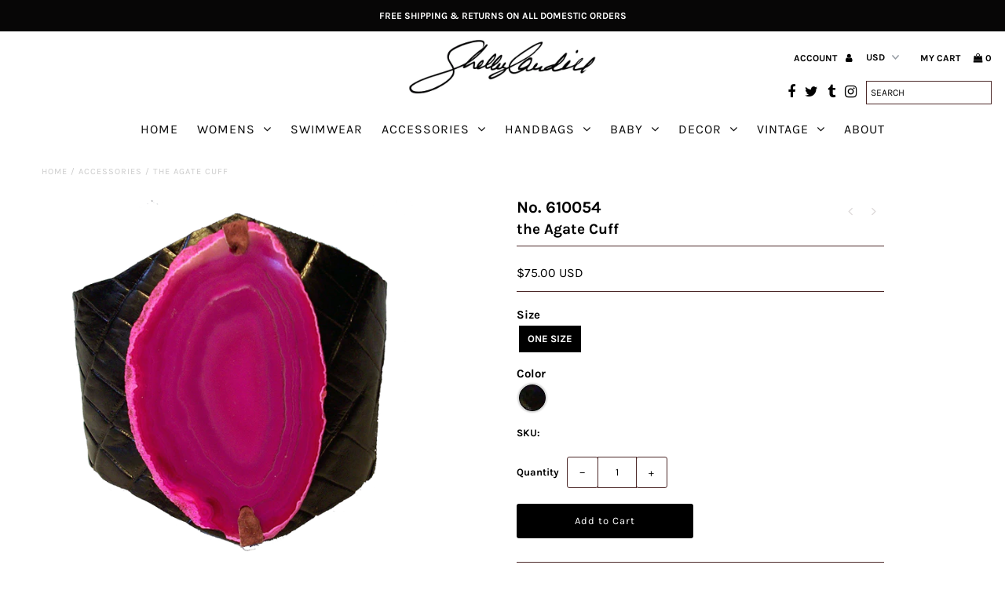

--- FILE ---
content_type: text/html; charset=utf-8
request_url: https://shelleycaudilldesigns.com/collections/accessories/products/the-agate-cuff
body_size: 20147
content:
<!DOCTYPE html>
<!--[if lt IE 7 ]><html class="ie ie6" lang="en"> <![endif]-->
<!--[if IE 7 ]><html class="ie ie7" lang="en"> <![endif]-->
<!--[if IE 8 ]><html class="ie ie8" lang="en"> <![endif]-->
<!--[if (gte IE 9)|!(IE)]><!--><html lang="en" class="no-js"> <!--<![endif]-->
<head>
  <meta charset="utf-8" />

  <!-- Add any tracking or verification meta content below this line -->
  <!-- Facebook or Google Analytics tracking should be placed in your Online store > Preferences and not your theme -->

  <!-- Meta content
================================================== -->

  <title>
    the Agate Cuff &ndash; Shelley Caudill
  </title>
  
  <meta name="description" content="Leather Cuff Bracelet.  Agate properties- cleanses and stabilises the aura, eliminating and transforming negativity. Agate enhances mental function, improving concentration, perception and analytical abilities. It soothes and calms, healing inner anger or tension and creates a sense of security and safety. 100% Cow Emb" />
  
  <link rel="canonical" href="https://shelleycaudilldesigns.com/products/the-agate-cuff" />

  

<meta property="og:type" content="product">
<meta property="og:title" content="the Agate Cuff">
<meta property="og:url" content="https://shelleycaudilldesigns.com/products/the-agate-cuff">
<meta property="og:description" content="
Leather Cuff Bracelet. 




Agate properties- cleanses and stabilises the aura, eliminating and transforming negativity. Agate enhances mental function, improving concentration, perception and analytical abilities. It soothes and calms, healing inner anger or tension and creates a sense of security and safety.


100% Cow Embossed Crocodile  

100% Pig Suede lining 

Center is adorned with Agate stone

2 3/8”  X 8”

Adjustable metal closure
lengths 6 1/2&quot;, 7&quot;, &amp;amp; 7 1/2&quot;
Handmade in the USA 
Shipped 2 weeks from order date 
">

<meta property="og:image" content="http://shelleycaudilldesigns.com/cdn/shop/products/agatecuffpinkblk_grande.png?v=1575360544">
<meta property="og:image:secure_url" content="https://shelleycaudilldesigns.com/cdn/shop/products/agatecuffpinkblk_grande.png?v=1575360544">

<meta property="og:price:amount" content="75.00">
<meta property="og:price:currency" content="USD">

<meta property="og:site_name" content="Shelley Caudill">



<meta name="twitter:card" content="summary">


<meta name="twitter:site" content="@shelleycaudill2">


<meta name="twitter:title" content="the Agate Cuff">
<meta name="twitter:description" content="
Leather Cuff Bracelet. 




Agate properties- cleanses and stabilises the aura, eliminating and transforming negativity. Agate enhances mental function, improving concentration, perception and analyt">
<meta name="twitter:image" content="https://shelleycaudilldesigns.com/cdn/shop/products/agatecuffpinkblk_large.png?v=1575360544">
<meta name="twitter:image:width" content="480">
<meta name="twitter:image:height" content="480">


  <!-- CSS
================================================== -->

  <link href="//shelleycaudilldesigns.com/cdn/shop/t/4/assets/stylesheet.css?v=39302877383115950141759259400" rel="stylesheet" type="text/css" media="all" />
  <link href="//shelleycaudilldesigns.com/cdn/shop/t/4/assets/font-awesome.css?v=98795270751561101151572903276" rel="stylesheet" type="text/css" media="all" />
  <link href="//shelleycaudilldesigns.com/cdn/shop/t/4/assets/queries.css?v=158845179125932095291573161109" rel="stylesheet" type="text/css" media="all" />

  <!-- Typography
================================================== -->

    
    
  
  
  

  
  

  
    
  
  
     

  
     

  
    

  
       

  
    
  
  
  
  
  
  
  
  
      

  
   
  
  
     
  
  
      

  
   

  
   

  
   

  <!-- JS
================================================== -->

  <script src="//ajax.googleapis.com/ajax/libs/jquery/2.2.4/jquery.min.js" type="text/javascript"></script>
  <script src="//shelleycaudilldesigns.com/cdn/shop/t/4/assets/eventemitter3.min.js?v=27939738353326123541687201558" type="text/javascript"></script>
<script src="//shelleycaudilldesigns.com/cdn/s/javascripts/currencies.js" type="text/javascript"></script>
<script src="//shelleycaudilldesigns.com/cdn/shop/t/4/assets/jquery.currencies.min.js?v=30321906837909522691572903282" type="text/javascript"></script>

<script>

Currency.format = 'money_with_currency_format';
var shopCurrency = 'USD';

/* Sometimes merchants change their shop currency, let's tell our JavaScript file */
Currency.moneyFormats[shopCurrency].money_with_currency_format = "${{amount}} USD";
Currency.moneyFormats[shopCurrency].money_format = "${{amount}}";

/* Default currency */
var defaultCurrency = 'USD';

/* Cookie currency */
var cookieCurrency = Currency.cookie.read();

$( document ).ready(function() {
  /* Fix for customer account pages */
  jQuery('span.money span.money').each(function() {
    jQuery(this).parents('span.money').removeClass('money');
  });

  /* Saving the current price */
  jQuery('span.money').each(function() {
    jQuery(this).attr('data-currency-USD', jQuery(this).html());
  });

  // If there's no cookie.
  if (cookieCurrency == null) {
    if (shopCurrency !== defaultCurrency) {
      Currency.convertAll(shopCurrency, defaultCurrency);
    }
    else {
      Currency.currentCurrency = defaultCurrency;
    }
  }
  // If the cookie value does not correspond to any value in the currency dropdown.
  else if (jQuery('[name=currencies]').size() && jQuery('[name=currencies] option[value=' + cookieCurrency + ']').size() === 0) {
    Currency.currentCurrency = shopCurrency;
    Currency.cookie.write(shopCurrency);
  }
  // If the cookie value is the same as the shop currency set in settings.
  else if (cookieCurrency === shopCurrency) {
    Currency.currentCurrency = shopCurrency;
  }
  // If the cookie currency is different than the shop currency.
  else {
    Currency.currentCurrency = cookieCurrency || USD;
  }

  // Update (on load) the currency shown in currency picker to currentCurrrency.
  jQuery('[name=currencies]').val(Currency.currentCurrency).change(function() {
    var newCurrency = jQuery(this).val();

    Currency.convertAll(Currency.currentCurrency, newCurrency);
  });

  // Convert all currencies with span.money to currentCurrrency on doc.ready load.
  Currency.convertAll(shopCurrency, Currency.currentCurrency);
});

</script>

<script src="//shelleycaudilldesigns.com/cdn/shop/t/4/assets/theme.js?v=31011106597943037851687201559" type="text/javascript"></script>
  <script src="//shelleycaudilldesigns.com/cdn/shopifycloud/storefront/assets/themes_support/option_selection-b017cd28.js" type="text/javascript"></script>
  <script src="//shelleycaudilldesigns.com/cdn/shop/t/4/assets/jquery.fs.shifter.js?v=49917305197206640071572903282" type="text/javascript"></script>
  
  <meta name="viewport" content="width=device-width, initial-scale=1, maximum-scale=1, user-scalable=no">

  <!-- Favicons
================================================== -->

  <link rel="shortcut icon" href="//shelleycaudilldesigns.com/cdn/shop/t/4/assets/favicon.png?v=19289846558257805271575346503">

  

  <script>window.performance && window.performance.mark && window.performance.mark('shopify.content_for_header.start');</script><meta id="shopify-digital-wallet" name="shopify-digital-wallet" content="/22931898404/digital_wallets/dialog">
<meta name="shopify-checkout-api-token" content="e445fe256c26f8e57b8156b84761e07a">
<meta id="in-context-paypal-metadata" data-shop-id="22931898404" data-venmo-supported="false" data-environment="production" data-locale="en_US" data-paypal-v4="true" data-currency="USD">
<link rel="alternate" type="application/json+oembed" href="https://shelleycaudilldesigns.com/products/the-agate-cuff.oembed">
<script async="async" src="/checkouts/internal/preloads.js?locale=en-US"></script>
<link rel="preconnect" href="https://shop.app" crossorigin="anonymous">
<script async="async" src="https://shop.app/checkouts/internal/preloads.js?locale=en-US&shop_id=22931898404" crossorigin="anonymous"></script>
<script id="apple-pay-shop-capabilities" type="application/json">{"shopId":22931898404,"countryCode":"US","currencyCode":"USD","merchantCapabilities":["supports3DS"],"merchantId":"gid:\/\/shopify\/Shop\/22931898404","merchantName":"Shelley Caudill","requiredBillingContactFields":["postalAddress","email","phone"],"requiredShippingContactFields":["postalAddress","email","phone"],"shippingType":"shipping","supportedNetworks":["visa","masterCard","amex","discover","elo","jcb"],"total":{"type":"pending","label":"Shelley Caudill","amount":"1.00"},"shopifyPaymentsEnabled":true,"supportsSubscriptions":true}</script>
<script id="shopify-features" type="application/json">{"accessToken":"e445fe256c26f8e57b8156b84761e07a","betas":["rich-media-storefront-analytics"],"domain":"shelleycaudilldesigns.com","predictiveSearch":true,"shopId":22931898404,"locale":"en"}</script>
<script>var Shopify = Shopify || {};
Shopify.shop = "shelleycaudill.myshopify.com";
Shopify.locale = "en";
Shopify.currency = {"active":"USD","rate":"1.0"};
Shopify.country = "US";
Shopify.theme = {"name":"Fashionopolism","id":78946402340,"schema_name":"Fashionopolism","schema_version":"5.7","theme_store_id":141,"role":"main"};
Shopify.theme.handle = "null";
Shopify.theme.style = {"id":null,"handle":null};
Shopify.cdnHost = "shelleycaudilldesigns.com/cdn";
Shopify.routes = Shopify.routes || {};
Shopify.routes.root = "/";</script>
<script type="module">!function(o){(o.Shopify=o.Shopify||{}).modules=!0}(window);</script>
<script>!function(o){function n(){var o=[];function n(){o.push(Array.prototype.slice.apply(arguments))}return n.q=o,n}var t=o.Shopify=o.Shopify||{};t.loadFeatures=n(),t.autoloadFeatures=n()}(window);</script>
<script>
  window.ShopifyPay = window.ShopifyPay || {};
  window.ShopifyPay.apiHost = "shop.app\/pay";
  window.ShopifyPay.redirectState = null;
</script>
<script id="shop-js-analytics" type="application/json">{"pageType":"product"}</script>
<script defer="defer" async type="module" src="//shelleycaudilldesigns.com/cdn/shopifycloud/shop-js/modules/v2/client.init-shop-cart-sync_BT-GjEfc.en.esm.js"></script>
<script defer="defer" async type="module" src="//shelleycaudilldesigns.com/cdn/shopifycloud/shop-js/modules/v2/chunk.common_D58fp_Oc.esm.js"></script>
<script defer="defer" async type="module" src="//shelleycaudilldesigns.com/cdn/shopifycloud/shop-js/modules/v2/chunk.modal_xMitdFEc.esm.js"></script>
<script type="module">
  await import("//shelleycaudilldesigns.com/cdn/shopifycloud/shop-js/modules/v2/client.init-shop-cart-sync_BT-GjEfc.en.esm.js");
await import("//shelleycaudilldesigns.com/cdn/shopifycloud/shop-js/modules/v2/chunk.common_D58fp_Oc.esm.js");
await import("//shelleycaudilldesigns.com/cdn/shopifycloud/shop-js/modules/v2/chunk.modal_xMitdFEc.esm.js");

  window.Shopify.SignInWithShop?.initShopCartSync?.({"fedCMEnabled":true,"windoidEnabled":true});

</script>
<script>
  window.Shopify = window.Shopify || {};
  if (!window.Shopify.featureAssets) window.Shopify.featureAssets = {};
  window.Shopify.featureAssets['shop-js'] = {"shop-cart-sync":["modules/v2/client.shop-cart-sync_DZOKe7Ll.en.esm.js","modules/v2/chunk.common_D58fp_Oc.esm.js","modules/v2/chunk.modal_xMitdFEc.esm.js"],"init-fed-cm":["modules/v2/client.init-fed-cm_B6oLuCjv.en.esm.js","modules/v2/chunk.common_D58fp_Oc.esm.js","modules/v2/chunk.modal_xMitdFEc.esm.js"],"shop-cash-offers":["modules/v2/client.shop-cash-offers_D2sdYoxE.en.esm.js","modules/v2/chunk.common_D58fp_Oc.esm.js","modules/v2/chunk.modal_xMitdFEc.esm.js"],"shop-login-button":["modules/v2/client.shop-login-button_QeVjl5Y3.en.esm.js","modules/v2/chunk.common_D58fp_Oc.esm.js","modules/v2/chunk.modal_xMitdFEc.esm.js"],"pay-button":["modules/v2/client.pay-button_DXTOsIq6.en.esm.js","modules/v2/chunk.common_D58fp_Oc.esm.js","modules/v2/chunk.modal_xMitdFEc.esm.js"],"shop-button":["modules/v2/client.shop-button_DQZHx9pm.en.esm.js","modules/v2/chunk.common_D58fp_Oc.esm.js","modules/v2/chunk.modal_xMitdFEc.esm.js"],"avatar":["modules/v2/client.avatar_BTnouDA3.en.esm.js"],"init-windoid":["modules/v2/client.init-windoid_CR1B-cfM.en.esm.js","modules/v2/chunk.common_D58fp_Oc.esm.js","modules/v2/chunk.modal_xMitdFEc.esm.js"],"init-shop-for-new-customer-accounts":["modules/v2/client.init-shop-for-new-customer-accounts_C_vY_xzh.en.esm.js","modules/v2/client.shop-login-button_QeVjl5Y3.en.esm.js","modules/v2/chunk.common_D58fp_Oc.esm.js","modules/v2/chunk.modal_xMitdFEc.esm.js"],"init-shop-email-lookup-coordinator":["modules/v2/client.init-shop-email-lookup-coordinator_BI7n9ZSv.en.esm.js","modules/v2/chunk.common_D58fp_Oc.esm.js","modules/v2/chunk.modal_xMitdFEc.esm.js"],"init-shop-cart-sync":["modules/v2/client.init-shop-cart-sync_BT-GjEfc.en.esm.js","modules/v2/chunk.common_D58fp_Oc.esm.js","modules/v2/chunk.modal_xMitdFEc.esm.js"],"shop-toast-manager":["modules/v2/client.shop-toast-manager_DiYdP3xc.en.esm.js","modules/v2/chunk.common_D58fp_Oc.esm.js","modules/v2/chunk.modal_xMitdFEc.esm.js"],"init-customer-accounts":["modules/v2/client.init-customer-accounts_D9ZNqS-Q.en.esm.js","modules/v2/client.shop-login-button_QeVjl5Y3.en.esm.js","modules/v2/chunk.common_D58fp_Oc.esm.js","modules/v2/chunk.modal_xMitdFEc.esm.js"],"init-customer-accounts-sign-up":["modules/v2/client.init-customer-accounts-sign-up_iGw4briv.en.esm.js","modules/v2/client.shop-login-button_QeVjl5Y3.en.esm.js","modules/v2/chunk.common_D58fp_Oc.esm.js","modules/v2/chunk.modal_xMitdFEc.esm.js"],"shop-follow-button":["modules/v2/client.shop-follow-button_CqMgW2wH.en.esm.js","modules/v2/chunk.common_D58fp_Oc.esm.js","modules/v2/chunk.modal_xMitdFEc.esm.js"],"checkout-modal":["modules/v2/client.checkout-modal_xHeaAweL.en.esm.js","modules/v2/chunk.common_D58fp_Oc.esm.js","modules/v2/chunk.modal_xMitdFEc.esm.js"],"shop-login":["modules/v2/client.shop-login_D91U-Q7h.en.esm.js","modules/v2/chunk.common_D58fp_Oc.esm.js","modules/v2/chunk.modal_xMitdFEc.esm.js"],"lead-capture":["modules/v2/client.lead-capture_BJmE1dJe.en.esm.js","modules/v2/chunk.common_D58fp_Oc.esm.js","modules/v2/chunk.modal_xMitdFEc.esm.js"],"payment-terms":["modules/v2/client.payment-terms_Ci9AEqFq.en.esm.js","modules/v2/chunk.common_D58fp_Oc.esm.js","modules/v2/chunk.modal_xMitdFEc.esm.js"]};
</script>
<script id="__st">var __st={"a":22931898404,"offset":-28800,"reqid":"8bbc295f-ebf9-475f-a8f9-1227924cd86c-1769430606","pageurl":"shelleycaudilldesigns.com\/collections\/accessories\/products\/the-agate-cuff","u":"63234dee24dd","p":"product","rtyp":"product","rid":4401460740132};</script>
<script>window.ShopifyPaypalV4VisibilityTracking = true;</script>
<script id="captcha-bootstrap">!function(){'use strict';const t='contact',e='account',n='new_comment',o=[[t,t],['blogs',n],['comments',n],[t,'customer']],c=[[e,'customer_login'],[e,'guest_login'],[e,'recover_customer_password'],[e,'create_customer']],r=t=>t.map((([t,e])=>`form[action*='/${t}']:not([data-nocaptcha='true']) input[name='form_type'][value='${e}']`)).join(','),a=t=>()=>t?[...document.querySelectorAll(t)].map((t=>t.form)):[];function s(){const t=[...o],e=r(t);return a(e)}const i='password',u='form_key',d=['recaptcha-v3-token','g-recaptcha-response','h-captcha-response',i],f=()=>{try{return window.sessionStorage}catch{return}},m='__shopify_v',_=t=>t.elements[u];function p(t,e,n=!1){try{const o=window.sessionStorage,c=JSON.parse(o.getItem(e)),{data:r}=function(t){const{data:e,action:n}=t;return t[m]||n?{data:e,action:n}:{data:t,action:n}}(c);for(const[e,n]of Object.entries(r))t.elements[e]&&(t.elements[e].value=n);n&&o.removeItem(e)}catch(o){console.error('form repopulation failed',{error:o})}}const l='form_type',E='cptcha';function T(t){t.dataset[E]=!0}const w=window,h=w.document,L='Shopify',v='ce_forms',y='captcha';let A=!1;((t,e)=>{const n=(g='f06e6c50-85a8-45c8-87d0-21a2b65856fe',I='https://cdn.shopify.com/shopifycloud/storefront-forms-hcaptcha/ce_storefront_forms_captcha_hcaptcha.v1.5.2.iife.js',D={infoText:'Protected by hCaptcha',privacyText:'Privacy',termsText:'Terms'},(t,e,n)=>{const o=w[L][v],c=o.bindForm;if(c)return c(t,g,e,D).then(n);var r;o.q.push([[t,g,e,D],n]),r=I,A||(h.body.append(Object.assign(h.createElement('script'),{id:'captcha-provider',async:!0,src:r})),A=!0)});var g,I,D;w[L]=w[L]||{},w[L][v]=w[L][v]||{},w[L][v].q=[],w[L][y]=w[L][y]||{},w[L][y].protect=function(t,e){n(t,void 0,e),T(t)},Object.freeze(w[L][y]),function(t,e,n,w,h,L){const[v,y,A,g]=function(t,e,n){const i=e?o:[],u=t?c:[],d=[...i,...u],f=r(d),m=r(i),_=r(d.filter((([t,e])=>n.includes(e))));return[a(f),a(m),a(_),s()]}(w,h,L),I=t=>{const e=t.target;return e instanceof HTMLFormElement?e:e&&e.form},D=t=>v().includes(t);t.addEventListener('submit',(t=>{const e=I(t);if(!e)return;const n=D(e)&&!e.dataset.hcaptchaBound&&!e.dataset.recaptchaBound,o=_(e),c=g().includes(e)&&(!o||!o.value);(n||c)&&t.preventDefault(),c&&!n&&(function(t){try{if(!f())return;!function(t){const e=f();if(!e)return;const n=_(t);if(!n)return;const o=n.value;o&&e.removeItem(o)}(t);const e=Array.from(Array(32),(()=>Math.random().toString(36)[2])).join('');!function(t,e){_(t)||t.append(Object.assign(document.createElement('input'),{type:'hidden',name:u})),t.elements[u].value=e}(t,e),function(t,e){const n=f();if(!n)return;const o=[...t.querySelectorAll(`input[type='${i}']`)].map((({name:t})=>t)),c=[...d,...o],r={};for(const[a,s]of new FormData(t).entries())c.includes(a)||(r[a]=s);n.setItem(e,JSON.stringify({[m]:1,action:t.action,data:r}))}(t,e)}catch(e){console.error('failed to persist form',e)}}(e),e.submit())}));const S=(t,e)=>{t&&!t.dataset[E]&&(n(t,e.some((e=>e===t))),T(t))};for(const o of['focusin','change'])t.addEventListener(o,(t=>{const e=I(t);D(e)&&S(e,y())}));const B=e.get('form_key'),M=e.get(l),P=B&&M;t.addEventListener('DOMContentLoaded',(()=>{const t=y();if(P)for(const e of t)e.elements[l].value===M&&p(e,B);[...new Set([...A(),...v().filter((t=>'true'===t.dataset.shopifyCaptcha))])].forEach((e=>S(e,t)))}))}(h,new URLSearchParams(w.location.search),n,t,e,['guest_login'])})(!0,!0)}();</script>
<script integrity="sha256-4kQ18oKyAcykRKYeNunJcIwy7WH5gtpwJnB7kiuLZ1E=" data-source-attribution="shopify.loadfeatures" defer="defer" src="//shelleycaudilldesigns.com/cdn/shopifycloud/storefront/assets/storefront/load_feature-a0a9edcb.js" crossorigin="anonymous"></script>
<script crossorigin="anonymous" defer="defer" src="//shelleycaudilldesigns.com/cdn/shopifycloud/storefront/assets/shopify_pay/storefront-65b4c6d7.js?v=20250812"></script>
<script data-source-attribution="shopify.dynamic_checkout.dynamic.init">var Shopify=Shopify||{};Shopify.PaymentButton=Shopify.PaymentButton||{isStorefrontPortableWallets:!0,init:function(){window.Shopify.PaymentButton.init=function(){};var t=document.createElement("script");t.src="https://shelleycaudilldesigns.com/cdn/shopifycloud/portable-wallets/latest/portable-wallets.en.js",t.type="module",document.head.appendChild(t)}};
</script>
<script data-source-attribution="shopify.dynamic_checkout.buyer_consent">
  function portableWalletsHideBuyerConsent(e){var t=document.getElementById("shopify-buyer-consent"),n=document.getElementById("shopify-subscription-policy-button");t&&n&&(t.classList.add("hidden"),t.setAttribute("aria-hidden","true"),n.removeEventListener("click",e))}function portableWalletsShowBuyerConsent(e){var t=document.getElementById("shopify-buyer-consent"),n=document.getElementById("shopify-subscription-policy-button");t&&n&&(t.classList.remove("hidden"),t.removeAttribute("aria-hidden"),n.addEventListener("click",e))}window.Shopify?.PaymentButton&&(window.Shopify.PaymentButton.hideBuyerConsent=portableWalletsHideBuyerConsent,window.Shopify.PaymentButton.showBuyerConsent=portableWalletsShowBuyerConsent);
</script>
<script data-source-attribution="shopify.dynamic_checkout.cart.bootstrap">document.addEventListener("DOMContentLoaded",(function(){function t(){return document.querySelector("shopify-accelerated-checkout-cart, shopify-accelerated-checkout")}if(t())Shopify.PaymentButton.init();else{new MutationObserver((function(e,n){t()&&(Shopify.PaymentButton.init(),n.disconnect())})).observe(document.body,{childList:!0,subtree:!0})}}));
</script>
<link id="shopify-accelerated-checkout-styles" rel="stylesheet" media="screen" href="https://shelleycaudilldesigns.com/cdn/shopifycloud/portable-wallets/latest/accelerated-checkout-backwards-compat.css" crossorigin="anonymous">
<style id="shopify-accelerated-checkout-cart">
        #shopify-buyer-consent {
  margin-top: 1em;
  display: inline-block;
  width: 100%;
}

#shopify-buyer-consent.hidden {
  display: none;
}

#shopify-subscription-policy-button {
  background: none;
  border: none;
  padding: 0;
  text-decoration: underline;
  font-size: inherit;
  cursor: pointer;
}

#shopify-subscription-policy-button::before {
  box-shadow: none;
}

      </style>
<script id="sections-script" data-sections="product-recommendations" defer="defer" src="//shelleycaudilldesigns.com/cdn/shop/t/4/compiled_assets/scripts.js?v=559"></script>
<script>window.performance && window.performance.mark && window.performance.mark('shopify.content_for_header.end');</script>

<link href="https://monorail-edge.shopifysvc.com" rel="dns-prefetch">
<script>(function(){if ("sendBeacon" in navigator && "performance" in window) {try {var session_token_from_headers = performance.getEntriesByType('navigation')[0].serverTiming.find(x => x.name == '_s').description;} catch {var session_token_from_headers = undefined;}var session_cookie_matches = document.cookie.match(/_shopify_s=([^;]*)/);var session_token_from_cookie = session_cookie_matches && session_cookie_matches.length === 2 ? session_cookie_matches[1] : "";var session_token = session_token_from_headers || session_token_from_cookie || "";function handle_abandonment_event(e) {var entries = performance.getEntries().filter(function(entry) {return /monorail-edge.shopifysvc.com/.test(entry.name);});if (!window.abandonment_tracked && entries.length === 0) {window.abandonment_tracked = true;var currentMs = Date.now();var navigation_start = performance.timing.navigationStart;var payload = {shop_id: 22931898404,url: window.location.href,navigation_start,duration: currentMs - navigation_start,session_token,page_type: "product"};window.navigator.sendBeacon("https://monorail-edge.shopifysvc.com/v1/produce", JSON.stringify({schema_id: "online_store_buyer_site_abandonment/1.1",payload: payload,metadata: {event_created_at_ms: currentMs,event_sent_at_ms: currentMs}}));}}window.addEventListener('pagehide', handle_abandonment_event);}}());</script>
<script id="web-pixels-manager-setup">(function e(e,d,r,n,o){if(void 0===o&&(o={}),!Boolean(null===(a=null===(i=window.Shopify)||void 0===i?void 0:i.analytics)||void 0===a?void 0:a.replayQueue)){var i,a;window.Shopify=window.Shopify||{};var t=window.Shopify;t.analytics=t.analytics||{};var s=t.analytics;s.replayQueue=[],s.publish=function(e,d,r){return s.replayQueue.push([e,d,r]),!0};try{self.performance.mark("wpm:start")}catch(e){}var l=function(){var e={modern:/Edge?\/(1{2}[4-9]|1[2-9]\d|[2-9]\d{2}|\d{4,})\.\d+(\.\d+|)|Firefox\/(1{2}[4-9]|1[2-9]\d|[2-9]\d{2}|\d{4,})\.\d+(\.\d+|)|Chrom(ium|e)\/(9{2}|\d{3,})\.\d+(\.\d+|)|(Maci|X1{2}).+ Version\/(15\.\d+|(1[6-9]|[2-9]\d|\d{3,})\.\d+)([,.]\d+|)( \(\w+\)|)( Mobile\/\w+|) Safari\/|Chrome.+OPR\/(9{2}|\d{3,})\.\d+\.\d+|(CPU[ +]OS|iPhone[ +]OS|CPU[ +]iPhone|CPU IPhone OS|CPU iPad OS)[ +]+(15[._]\d+|(1[6-9]|[2-9]\d|\d{3,})[._]\d+)([._]\d+|)|Android:?[ /-](13[3-9]|1[4-9]\d|[2-9]\d{2}|\d{4,})(\.\d+|)(\.\d+|)|Android.+Firefox\/(13[5-9]|1[4-9]\d|[2-9]\d{2}|\d{4,})\.\d+(\.\d+|)|Android.+Chrom(ium|e)\/(13[3-9]|1[4-9]\d|[2-9]\d{2}|\d{4,})\.\d+(\.\d+|)|SamsungBrowser\/([2-9]\d|\d{3,})\.\d+/,legacy:/Edge?\/(1[6-9]|[2-9]\d|\d{3,})\.\d+(\.\d+|)|Firefox\/(5[4-9]|[6-9]\d|\d{3,})\.\d+(\.\d+|)|Chrom(ium|e)\/(5[1-9]|[6-9]\d|\d{3,})\.\d+(\.\d+|)([\d.]+$|.*Safari\/(?![\d.]+ Edge\/[\d.]+$))|(Maci|X1{2}).+ Version\/(10\.\d+|(1[1-9]|[2-9]\d|\d{3,})\.\d+)([,.]\d+|)( \(\w+\)|)( Mobile\/\w+|) Safari\/|Chrome.+OPR\/(3[89]|[4-9]\d|\d{3,})\.\d+\.\d+|(CPU[ +]OS|iPhone[ +]OS|CPU[ +]iPhone|CPU IPhone OS|CPU iPad OS)[ +]+(10[._]\d+|(1[1-9]|[2-9]\d|\d{3,})[._]\d+)([._]\d+|)|Android:?[ /-](13[3-9]|1[4-9]\d|[2-9]\d{2}|\d{4,})(\.\d+|)(\.\d+|)|Mobile Safari.+OPR\/([89]\d|\d{3,})\.\d+\.\d+|Android.+Firefox\/(13[5-9]|1[4-9]\d|[2-9]\d{2}|\d{4,})\.\d+(\.\d+|)|Android.+Chrom(ium|e)\/(13[3-9]|1[4-9]\d|[2-9]\d{2}|\d{4,})\.\d+(\.\d+|)|Android.+(UC? ?Browser|UCWEB|U3)[ /]?(15\.([5-9]|\d{2,})|(1[6-9]|[2-9]\d|\d{3,})\.\d+)\.\d+|SamsungBrowser\/(5\.\d+|([6-9]|\d{2,})\.\d+)|Android.+MQ{2}Browser\/(14(\.(9|\d{2,})|)|(1[5-9]|[2-9]\d|\d{3,})(\.\d+|))(\.\d+|)|K[Aa][Ii]OS\/(3\.\d+|([4-9]|\d{2,})\.\d+)(\.\d+|)/},d=e.modern,r=e.legacy,n=navigator.userAgent;return n.match(d)?"modern":n.match(r)?"legacy":"unknown"}(),u="modern"===l?"modern":"legacy",c=(null!=n?n:{modern:"",legacy:""})[u],f=function(e){return[e.baseUrl,"/wpm","/b",e.hashVersion,"modern"===e.buildTarget?"m":"l",".js"].join("")}({baseUrl:d,hashVersion:r,buildTarget:u}),m=function(e){var d=e.version,r=e.bundleTarget,n=e.surface,o=e.pageUrl,i=e.monorailEndpoint;return{emit:function(e){var a=e.status,t=e.errorMsg,s=(new Date).getTime(),l=JSON.stringify({metadata:{event_sent_at_ms:s},events:[{schema_id:"web_pixels_manager_load/3.1",payload:{version:d,bundle_target:r,page_url:o,status:a,surface:n,error_msg:t},metadata:{event_created_at_ms:s}}]});if(!i)return console&&console.warn&&console.warn("[Web Pixels Manager] No Monorail endpoint provided, skipping logging."),!1;try{return self.navigator.sendBeacon.bind(self.navigator)(i,l)}catch(e){}var u=new XMLHttpRequest;try{return u.open("POST",i,!0),u.setRequestHeader("Content-Type","text/plain"),u.send(l),!0}catch(e){return console&&console.warn&&console.warn("[Web Pixels Manager] Got an unhandled error while logging to Monorail."),!1}}}}({version:r,bundleTarget:l,surface:e.surface,pageUrl:self.location.href,monorailEndpoint:e.monorailEndpoint});try{o.browserTarget=l,function(e){var d=e.src,r=e.async,n=void 0===r||r,o=e.onload,i=e.onerror,a=e.sri,t=e.scriptDataAttributes,s=void 0===t?{}:t,l=document.createElement("script"),u=document.querySelector("head"),c=document.querySelector("body");if(l.async=n,l.src=d,a&&(l.integrity=a,l.crossOrigin="anonymous"),s)for(var f in s)if(Object.prototype.hasOwnProperty.call(s,f))try{l.dataset[f]=s[f]}catch(e){}if(o&&l.addEventListener("load",o),i&&l.addEventListener("error",i),u)u.appendChild(l);else{if(!c)throw new Error("Did not find a head or body element to append the script");c.appendChild(l)}}({src:f,async:!0,onload:function(){if(!function(){var e,d;return Boolean(null===(d=null===(e=window.Shopify)||void 0===e?void 0:e.analytics)||void 0===d?void 0:d.initialized)}()){var d=window.webPixelsManager.init(e)||void 0;if(d){var r=window.Shopify.analytics;r.replayQueue.forEach((function(e){var r=e[0],n=e[1],o=e[2];d.publishCustomEvent(r,n,o)})),r.replayQueue=[],r.publish=d.publishCustomEvent,r.visitor=d.visitor,r.initialized=!0}}},onerror:function(){return m.emit({status:"failed",errorMsg:"".concat(f," has failed to load")})},sri:function(e){var d=/^sha384-[A-Za-z0-9+/=]+$/;return"string"==typeof e&&d.test(e)}(c)?c:"",scriptDataAttributes:o}),m.emit({status:"loading"})}catch(e){m.emit({status:"failed",errorMsg:(null==e?void 0:e.message)||"Unknown error"})}}})({shopId: 22931898404,storefrontBaseUrl: "https://shelleycaudilldesigns.com",extensionsBaseUrl: "https://extensions.shopifycdn.com/cdn/shopifycloud/web-pixels-manager",monorailEndpoint: "https://monorail-edge.shopifysvc.com/unstable/produce_batch",surface: "storefront-renderer",enabledBetaFlags: ["2dca8a86"],webPixelsConfigList: [{"id":"37814308","eventPayloadVersion":"v1","runtimeContext":"LAX","scriptVersion":"1","type":"CUSTOM","privacyPurposes":["MARKETING"],"name":"Meta pixel (migrated)"},{"id":"shopify-app-pixel","configuration":"{}","eventPayloadVersion":"v1","runtimeContext":"STRICT","scriptVersion":"0450","apiClientId":"shopify-pixel","type":"APP","privacyPurposes":["ANALYTICS","MARKETING"]},{"id":"shopify-custom-pixel","eventPayloadVersion":"v1","runtimeContext":"LAX","scriptVersion":"0450","apiClientId":"shopify-pixel","type":"CUSTOM","privacyPurposes":["ANALYTICS","MARKETING"]}],isMerchantRequest: false,initData: {"shop":{"name":"Shelley Caudill","paymentSettings":{"currencyCode":"USD"},"myshopifyDomain":"shelleycaudill.myshopify.com","countryCode":"US","storefrontUrl":"https:\/\/shelleycaudilldesigns.com"},"customer":null,"cart":null,"checkout":null,"productVariants":[{"price":{"amount":75.0,"currencyCode":"USD"},"product":{"title":"the Agate Cuff","vendor":"No. 610054","id":"4401460740132","untranslatedTitle":"the Agate Cuff","url":"\/products\/the-agate-cuff","type":"Jewelry"},"id":"31384250777636","image":{"src":"\/\/shelleycaudilldesigns.com\/cdn\/shop\/products\/agatecuffpinkblk.png?v=1575360544"},"sku":"","title":"one size \/ Pink\/Black","untranslatedTitle":"one size \/ Pink\/Black"}],"purchasingCompany":null},},"https://shelleycaudilldesigns.com/cdn","fcfee988w5aeb613cpc8e4bc33m6693e112",{"modern":"","legacy":""},{"shopId":"22931898404","storefrontBaseUrl":"https:\/\/shelleycaudilldesigns.com","extensionBaseUrl":"https:\/\/extensions.shopifycdn.com\/cdn\/shopifycloud\/web-pixels-manager","surface":"storefront-renderer","enabledBetaFlags":"[\"2dca8a86\"]","isMerchantRequest":"false","hashVersion":"fcfee988w5aeb613cpc8e4bc33m6693e112","publish":"custom","events":"[[\"page_viewed\",{}],[\"product_viewed\",{\"productVariant\":{\"price\":{\"amount\":75.0,\"currencyCode\":\"USD\"},\"product\":{\"title\":\"the Agate Cuff\",\"vendor\":\"No. 610054\",\"id\":\"4401460740132\",\"untranslatedTitle\":\"the Agate Cuff\",\"url\":\"\/products\/the-agate-cuff\",\"type\":\"Jewelry\"},\"id\":\"31384250777636\",\"image\":{\"src\":\"\/\/shelleycaudilldesigns.com\/cdn\/shop\/products\/agatecuffpinkblk.png?v=1575360544\"},\"sku\":\"\",\"title\":\"one size \/ Pink\/Black\",\"untranslatedTitle\":\"one size \/ Pink\/Black\"}}]]"});</script><script>
  window.ShopifyAnalytics = window.ShopifyAnalytics || {};
  window.ShopifyAnalytics.meta = window.ShopifyAnalytics.meta || {};
  window.ShopifyAnalytics.meta.currency = 'USD';
  var meta = {"product":{"id":4401460740132,"gid":"gid:\/\/shopify\/Product\/4401460740132","vendor":"No. 610054","type":"Jewelry","handle":"the-agate-cuff","variants":[{"id":31384250777636,"price":7500,"name":"the Agate Cuff - one size \/ Pink\/Black","public_title":"one size \/ Pink\/Black","sku":""}],"remote":false},"page":{"pageType":"product","resourceType":"product","resourceId":4401460740132,"requestId":"8bbc295f-ebf9-475f-a8f9-1227924cd86c-1769430606"}};
  for (var attr in meta) {
    window.ShopifyAnalytics.meta[attr] = meta[attr];
  }
</script>
<script class="analytics">
  (function () {
    var customDocumentWrite = function(content) {
      var jquery = null;

      if (window.jQuery) {
        jquery = window.jQuery;
      } else if (window.Checkout && window.Checkout.$) {
        jquery = window.Checkout.$;
      }

      if (jquery) {
        jquery('body').append(content);
      }
    };

    var hasLoggedConversion = function(token) {
      if (token) {
        return document.cookie.indexOf('loggedConversion=' + token) !== -1;
      }
      return false;
    }

    var setCookieIfConversion = function(token) {
      if (token) {
        var twoMonthsFromNow = new Date(Date.now());
        twoMonthsFromNow.setMonth(twoMonthsFromNow.getMonth() + 2);

        document.cookie = 'loggedConversion=' + token + '; expires=' + twoMonthsFromNow;
      }
    }

    var trekkie = window.ShopifyAnalytics.lib = window.trekkie = window.trekkie || [];
    if (trekkie.integrations) {
      return;
    }
    trekkie.methods = [
      'identify',
      'page',
      'ready',
      'track',
      'trackForm',
      'trackLink'
    ];
    trekkie.factory = function(method) {
      return function() {
        var args = Array.prototype.slice.call(arguments);
        args.unshift(method);
        trekkie.push(args);
        return trekkie;
      };
    };
    for (var i = 0; i < trekkie.methods.length; i++) {
      var key = trekkie.methods[i];
      trekkie[key] = trekkie.factory(key);
    }
    trekkie.load = function(config) {
      trekkie.config = config || {};
      trekkie.config.initialDocumentCookie = document.cookie;
      var first = document.getElementsByTagName('script')[0];
      var script = document.createElement('script');
      script.type = 'text/javascript';
      script.onerror = function(e) {
        var scriptFallback = document.createElement('script');
        scriptFallback.type = 'text/javascript';
        scriptFallback.onerror = function(error) {
                var Monorail = {
      produce: function produce(monorailDomain, schemaId, payload) {
        var currentMs = new Date().getTime();
        var event = {
          schema_id: schemaId,
          payload: payload,
          metadata: {
            event_created_at_ms: currentMs,
            event_sent_at_ms: currentMs
          }
        };
        return Monorail.sendRequest("https://" + monorailDomain + "/v1/produce", JSON.stringify(event));
      },
      sendRequest: function sendRequest(endpointUrl, payload) {
        // Try the sendBeacon API
        if (window && window.navigator && typeof window.navigator.sendBeacon === 'function' && typeof window.Blob === 'function' && !Monorail.isIos12()) {
          var blobData = new window.Blob([payload], {
            type: 'text/plain'
          });

          if (window.navigator.sendBeacon(endpointUrl, blobData)) {
            return true;
          } // sendBeacon was not successful

        } // XHR beacon

        var xhr = new XMLHttpRequest();

        try {
          xhr.open('POST', endpointUrl);
          xhr.setRequestHeader('Content-Type', 'text/plain');
          xhr.send(payload);
        } catch (e) {
          console.log(e);
        }

        return false;
      },
      isIos12: function isIos12() {
        return window.navigator.userAgent.lastIndexOf('iPhone; CPU iPhone OS 12_') !== -1 || window.navigator.userAgent.lastIndexOf('iPad; CPU OS 12_') !== -1;
      }
    };
    Monorail.produce('monorail-edge.shopifysvc.com',
      'trekkie_storefront_load_errors/1.1',
      {shop_id: 22931898404,
      theme_id: 78946402340,
      app_name: "storefront",
      context_url: window.location.href,
      source_url: "//shelleycaudilldesigns.com/cdn/s/trekkie.storefront.8d95595f799fbf7e1d32231b9a28fd43b70c67d3.min.js"});

        };
        scriptFallback.async = true;
        scriptFallback.src = '//shelleycaudilldesigns.com/cdn/s/trekkie.storefront.8d95595f799fbf7e1d32231b9a28fd43b70c67d3.min.js';
        first.parentNode.insertBefore(scriptFallback, first);
      };
      script.async = true;
      script.src = '//shelleycaudilldesigns.com/cdn/s/trekkie.storefront.8d95595f799fbf7e1d32231b9a28fd43b70c67d3.min.js';
      first.parentNode.insertBefore(script, first);
    };
    trekkie.load(
      {"Trekkie":{"appName":"storefront","development":false,"defaultAttributes":{"shopId":22931898404,"isMerchantRequest":null,"themeId":78946402340,"themeCityHash":"10708127630194192328","contentLanguage":"en","currency":"USD","eventMetadataId":"8d5a5806-d2be-4c0a-9691-a2e9eb59a12c"},"isServerSideCookieWritingEnabled":true,"monorailRegion":"shop_domain","enabledBetaFlags":["65f19447"]},"Session Attribution":{},"S2S":{"facebookCapiEnabled":false,"source":"trekkie-storefront-renderer","apiClientId":580111}}
    );

    var loaded = false;
    trekkie.ready(function() {
      if (loaded) return;
      loaded = true;

      window.ShopifyAnalytics.lib = window.trekkie;

      var originalDocumentWrite = document.write;
      document.write = customDocumentWrite;
      try { window.ShopifyAnalytics.merchantGoogleAnalytics.call(this); } catch(error) {};
      document.write = originalDocumentWrite;

      window.ShopifyAnalytics.lib.page(null,{"pageType":"product","resourceType":"product","resourceId":4401460740132,"requestId":"8bbc295f-ebf9-475f-a8f9-1227924cd86c-1769430606","shopifyEmitted":true});

      var match = window.location.pathname.match(/checkouts\/(.+)\/(thank_you|post_purchase)/)
      var token = match? match[1]: undefined;
      if (!hasLoggedConversion(token)) {
        setCookieIfConversion(token);
        window.ShopifyAnalytics.lib.track("Viewed Product",{"currency":"USD","variantId":31384250777636,"productId":4401460740132,"productGid":"gid:\/\/shopify\/Product\/4401460740132","name":"the Agate Cuff - one size \/ Pink\/Black","price":"75.00","sku":"","brand":"No. 610054","variant":"one size \/ Pink\/Black","category":"Jewelry","nonInteraction":true,"remote":false},undefined,undefined,{"shopifyEmitted":true});
      window.ShopifyAnalytics.lib.track("monorail:\/\/trekkie_storefront_viewed_product\/1.1",{"currency":"USD","variantId":31384250777636,"productId":4401460740132,"productGid":"gid:\/\/shopify\/Product\/4401460740132","name":"the Agate Cuff - one size \/ Pink\/Black","price":"75.00","sku":"","brand":"No. 610054","variant":"one size \/ Pink\/Black","category":"Jewelry","nonInteraction":true,"remote":false,"referer":"https:\/\/shelleycaudilldesigns.com\/collections\/accessories\/products\/the-agate-cuff"});
      }
    });


        var eventsListenerScript = document.createElement('script');
        eventsListenerScript.async = true;
        eventsListenerScript.src = "//shelleycaudilldesigns.com/cdn/shopifycloud/storefront/assets/shop_events_listener-3da45d37.js";
        document.getElementsByTagName('head')[0].appendChild(eventsListenerScript);

})();</script>
<script
  defer
  src="https://shelleycaudilldesigns.com/cdn/shopifycloud/perf-kit/shopify-perf-kit-3.0.4.min.js"
  data-application="storefront-renderer"
  data-shop-id="22931898404"
  data-render-region="gcp-us-east1"
  data-page-type="product"
  data-theme-instance-id="78946402340"
  data-theme-name="Fashionopolism"
  data-theme-version="5.7"
  data-monorail-region="shop_domain"
  data-resource-timing-sampling-rate="10"
  data-shs="true"
  data-shs-beacon="true"
  data-shs-export-with-fetch="true"
  data-shs-logs-sample-rate="1"
  data-shs-beacon-endpoint="https://shelleycaudilldesigns.com/api/collect"
></script>
</head>

<body class="gridlock shifter product">
  <div id="CartDrawer" class="drawer drawer--right">
  <div class="drawer__header">
    <div class="table-cell">
    <h3>My Cart</h3>
    </div>
    <div class="table-cell">
    <span class="drawer__close js-drawer-close">
        Close
    </span>
    </div>
  </div>
  <div id="CartContainer"></div>
</div>
  <div id="shopify-section-mobile-navigation" class="shopify-section"><nav class="shifter-navigation no-fouc" data-section-id="mobile-navigation" data-section-type="mobile-navigation">
  <div class="search">
    <form action="/search" method="get">
      <input type="text" name="q" id="q" placeholder="SEARCH" />
    </form>
  </div>

  <ul id="accordion">
    
    
    
    <li><a href="/">Home</a></li>
    
    
    
    <li class="accordion-toggle" aria-haspopup="true" aria-expanded="false"><a href="/collections/womens">Womens</a></li>
    <div class="accordion-content">
      <ul class="sub">
        
        
        <li><a href="/collections/womens-jackets">Jackets</a></li>
        
        
        
        <li><a href="/collections/womens-clothing">Clothing </a></li>
        
        
      </ul>
    </div>
    
    
    
    <li><a href="/collections/swimwear">Swimwear </a></li>
    
    
    
    <li class="accordion-toggle" aria-haspopup="true" aria-expanded="false"><a href="/collections/accessories">Accessories</a></li>
    <div class="accordion-content">
      <ul class="sub">
        
        
        <li><a href="/collections/scarves">Scarves</a></li>
        
        
        
        <li><a href="/collections/belts">Belts</a></li>
        
        
        
        <li><a href="/collections/jewelry">Jewelry </a></li>
        
        
      </ul>
    </div>
    
    
    
    <li class="accordion-toggle" aria-haspopup="true" aria-expanded="false"><a href="/collections/handbags">Handbags</a></li>
    <div class="accordion-content">
      <ul class="sub">
        
        
        <li><a href="/collections/handbags">Shoulder Bags</a></li>
        
        
      </ul>
    </div>
    
    
    
    <li class="accordion-toggle" aria-haspopup="true" aria-expanded="false"><a href="/collections/baby">Baby</a></li>
    <div class="accordion-content">
      <ul class="sub">
        
        
        <li><a href="/collections/baby-motorcycle-jacket">Baby Jackets</a></li>
        
        
        
        <li><a href="/collections/baby-decor">Baby Decor</a></li>
        
        
      </ul>
    </div>
    
    
    
    <li class="accordion-toggle" aria-haspopup="true" aria-expanded="false"><a href="/collections/home">Decor</a></li>
    <div class="accordion-content">
      <ul class="sub">
        
        
        <li><a href="/collections/kitchen">Kitchen</a></li>
        
        
        
        <li><a href="/collections/entertaining">Entertaining </a></li>
        
        
        
        <li><a href="/collections/office">Office </a></li>
        
        
      </ul>
    </div>
    
    
    
    <li class="accordion-toggle" aria-haspopup="true" aria-expanded="false"><a href="/collections/vintage">Vintage</a></li>
    <div class="accordion-content">
      <ul class="sub">
        
        
        <li><a href="/collections/vintage-couture-jewelry">Vintage Couture Jewelry </a></li>
        
        
      </ul>
    </div>
    
    
    
    <li><a href="/pages/about">About </a></li>
    
    
  </ul>
</nav>



</div>
  <div class="shifter-page is-moved-by-drawer" id="PageContainer">
    <div class="page-wrap">
      <div id="shopify-section-header" class="shopify-section"><div class="header-section" data-section-id="header" data-section-type="header-section"><div id="top-bar" class="gridlock-fluid">
        <div class="row">
        <div class="row">
          <div class="desktop-12 tablet-6 mobile-3"><a href="/collections/all">
                FREE SHIPPING & RETURNS ON ALL DOMESTIC ORDERS
              </a></div>
        </div>
        </div>
      </div><header class="gridlock-fluid">
      <div class="row">
      <div id="identity" class="row">
        <div id="logo" class="desktop-4 desktop-push-4 tablet-6 mobile-3">
          
<a href="">
            <img src="//shelleycaudilldesigns.com/cdn/shop/files/SC_LOGO_SILO_ec8ab407-cf60-4e34-bfbf-8b76e13ed6b3_600x.jpg?v=1613551559" alt="shelley caudill deisgns.com " itemprop="logo">
          </a>
          
        </div>

        <div class="desktop-4 tablet-6 mobile-3">
          <ul id="cart" class="tablet-3">
            
            <li>
              
              <a href="/account/login">ACCOUNT  <i class="fa fa-user"></i></a>
              
            </li>
            
            
            <li><select class="currency-picker" name="currencies">
  
  
  <option value="USD" selected="selected">USD</option>
  
  
  <option value="INR">INR</option>
  
  
  
  <option value="GBP">GBP</option>
  
  
  
  <option value="CAD">CAD</option>
  
  
  
  
  
  <option value="AUD">AUD</option>
  
  
  
  <option value="EUR">EUR</option>
  
  
  
  <option value="JPY">JPY</option>
  
  
</select></li>
            
            <li class="cart-overview">
              <a href="/cart" class="site-header__cart-toggle js-drawer-open-right" aria-controls="CartDrawer" aria-expanded="false">
                <span class="cart-words">My Cart</span>
                &nbsp; <i class="fa fa-shopping-bag" aria-hidden="true"></i>
                <span class="CartCount">0</span>
              </a>
            </li>
            <li class="shifter-handle"><i class="fa fa-bars" aria-hidden="true"></i></li>
          </ul>

          <ul id="social-links" class="tablet-3">
            
              
  <li>
    <a href="https://www.facebook.com/pages/Shelley-Caudill/203218513043700" target="_blank">
      <i class="fa fa-facebook fa-2x"></i>
    </a>
  </li>



  <li>
    <a href="https://twitter.com/shelleycaudill2" target="_blank">
      <i class="fa fa-twitter fa-2x"></i>
    </a>
  </li>





  <li>
    <a href="http://shelleycaudill.tumblr.com" target="_blank">
      <i class="fa fa-tumblr fa-2x"></i>
    </a>
  </li>







    <li>
      <a href="//instagram.com/shelleycaudilldesigns" target="_blank">
        <i class="fa fa-instagram fa-2x"></i>
      </a>
    </li>


            
            
              <li class="searchbox">
                <form action="/search" method="get">
                  <input type="text" name="q" id="q" placeholder="SEARCH" />
                </form>
              </li>
            
          </ul>
        </div>
      </div>
      </div>
    </header>

    <nav id="nav"  class="gridlock-fluid">
  <div class="row">
  <div id="navigation" class="row">
    <ul id="nav" class="desktop-12 mobile-3">
      
      

      
      
      
      <li><a href="/" title="">Home</a></li>
      
      

      
      
      
        <!-- How many links to show per column -->
        
        <!-- How many links in this list -->
        
        <!-- Number of links divided by number per column -->
        
        <!-- Modulo balance of total links divided by links per column -->
        
        <!-- Calculate the modulo offset -->
        

        

      <!-- Start math for calculated multi column dropdowns -->
      <li class="dropdown has_sub_menu" aria-haspopup="true" aria-expanded="false"><a href="/collections/womens" title="">Womens</a>
        
        <ul class="submenu">
        
          <li class="has_sub_menu" aria-haspopup="true" aria-expanded="false"><a href="/collections/womens-jackets">Jackets</a>
             
          </li>
          
          <li class="has_sub_menu" aria-haspopup="true" aria-expanded="false"><a href="/collections/womens-clothing">Clothing </a>
             
          </li>
          
        </ul>
        
      </li>
      <!-- stop doing the math -->
      
      

      
      
      
      <li><a href="/collections/swimwear" title="">Swimwear </a></li>
      
      

      
      
      
        <!-- How many links to show per column -->
        
        <!-- How many links in this list -->
        
        <!-- Number of links divided by number per column -->
        
        <!-- Modulo balance of total links divided by links per column -->
        
        <!-- Calculate the modulo offset -->
        

        

      <!-- Start math for calculated multi column dropdowns -->
      <li class="dropdown has_sub_menu" aria-haspopup="true" aria-expanded="false"><a href="/collections/accessories" title="">Accessories</a>
        
        <ul class="submenu">
        
          <li class="has_sub_menu" aria-haspopup="true" aria-expanded="false"><a href="/collections/scarves">Scarves</a>
             
          </li>
          
          <li class="has_sub_menu" aria-haspopup="true" aria-expanded="false"><a href="/collections/belts">Belts</a>
             
          </li>
          
          <li class="has_sub_menu" aria-haspopup="true" aria-expanded="false"><a href="/collections/jewelry">Jewelry </a>
             
          </li>
          
        </ul>
        
      </li>
      <!-- stop doing the math -->
      
      

      
      
      
        <!-- How many links to show per column -->
        
        <!-- How many links in this list -->
        
        <!-- Number of links divided by number per column -->
        
        <!-- Modulo balance of total links divided by links per column -->
        
        <!-- Calculate the modulo offset -->
        

        

      <!-- Start math for calculated multi column dropdowns -->
      <li class="dropdown has_sub_menu" aria-haspopup="true" aria-expanded="false"><a href="/collections/handbags" title="">Handbags</a>
        
        <ul class="submenu">
        
          <li class="has_sub_menu" aria-haspopup="true" aria-expanded="false"><a href="/collections/handbags">Shoulder Bags</a>
             
          </li>
          
        </ul>
        
      </li>
      <!-- stop doing the math -->
      
      

      
      
      
        <!-- How many links to show per column -->
        
        <!-- How many links in this list -->
        
        <!-- Number of links divided by number per column -->
        
        <!-- Modulo balance of total links divided by links per column -->
        
        <!-- Calculate the modulo offset -->
        

        

      <!-- Start math for calculated multi column dropdowns -->
      <li class="dropdown has_sub_menu" aria-haspopup="true" aria-expanded="false"><a href="/collections/baby" title="">Baby</a>
        
        <ul class="submenu">
        
          <li class="has_sub_menu" aria-haspopup="true" aria-expanded="false"><a href="/collections/baby-motorcycle-jacket">Baby Jackets</a>
             
          </li>
          
          <li class="has_sub_menu" aria-haspopup="true" aria-expanded="false"><a href="/collections/baby-decor">Baby Decor</a>
             
          </li>
          
        </ul>
        
      </li>
      <!-- stop doing the math -->
      
      

      
      
      
        <!-- How many links to show per column -->
        
        <!-- How many links in this list -->
        
        <!-- Number of links divided by number per column -->
        
        <!-- Modulo balance of total links divided by links per column -->
        
        <!-- Calculate the modulo offset -->
        

        

      <!-- Start math for calculated multi column dropdowns -->
      <li class="dropdown has_sub_menu" aria-haspopup="true" aria-expanded="false"><a href="/collections/home" title="">Decor</a>
        
        <ul class="submenu">
        
          <li class="has_sub_menu" aria-haspopup="true" aria-expanded="false"><a href="/collections/kitchen">Kitchen</a>
             
          </li>
          
          <li class="has_sub_menu" aria-haspopup="true" aria-expanded="false"><a href="/collections/entertaining">Entertaining </a>
             
          </li>
          
          <li class="has_sub_menu" aria-haspopup="true" aria-expanded="false"><a href="/collections/office">Office </a>
             
          </li>
          
        </ul>
        
      </li>
      <!-- stop doing the math -->
      
      

      
      
      
        <!-- How many links to show per column -->
        
        <!-- How many links in this list -->
        
        <!-- Number of links divided by number per column -->
        
        <!-- Modulo balance of total links divided by links per column -->
        
        <!-- Calculate the modulo offset -->
        

        

      <!-- Start math for calculated multi column dropdowns -->
      <li class="dropdown has_sub_menu" aria-haspopup="true" aria-expanded="false"><a href="/collections/vintage" title="">Vintage</a>
        
        <ul class="submenu">
        
          <li class="has_sub_menu" aria-haspopup="true" aria-expanded="false"><a href="/collections/vintage-couture-jewelry">Vintage Couture Jewelry </a>
             
          </li>
          
        </ul>
        
      </li>
      <!-- stop doing the math -->
      
      

      
      
      
      <li><a href="/pages/about" title="">About </a></li>
      
      
    </ul>
  </div>
  </div>
</nav>


<style>
  
  #logo img { max-width: 240px; }
  
  #logo {
    text-align: center;
  }

  #top-bar, #top-bar p {
    font-size: 12px;
    font-weight: bold;
  }

  header #q {
    font-size: 12px;
  }

  ul#cart li a {
    font-size: 12px;
    font-weight: bold;
  }

  select.currency-picker {
    font-size: 12px;
    font-weight: bold;
  }

  #logo {
    font-weight: normal;
    font-size: 20px;
    text-transform: uppercase;
  }

  #logo a {
    
  }

  nav {
    text-align: center;
     line-height: 30px;
  }

  
  @media screen and ( min-width: 740px ) and ( max-width: 980px ) {
    ul#social-links {
      text-align: left;
      float: left;
    }
  }
  

</style>

</div>

</div>
      <div class="clear"></div>
      


      
      <div id="content" class="row">
        
          
              <div id="breadcrumb" class="desktop-12">
    <a href="" class="homepage-link" title="Home">Home</a>
    
                
    <span class="separator"> / </span> 
    
    
    <a href="/collections/accessories" title="">Accessories</a>
    
    
    <span class="separator"> / </span>
    <span class="page-title">the Agate Cuff</span>
    
  </div>
<div class="clear"></div>

          
        
        <div id="shopify-section-product-template" class="shopify-section">

<div itemscope itemtype="http://schema.org/Product"
  id="product-4401460740132"
  class="product-page product-template"
  data-product-id="4401460740132"
  data-section-id="product-template"
  data-section-type="product-section">

  <meta itemprop="url" content="https://shelleycaudilldesigns.com/products/the-agate-cuff">
  <meta itemprop="image" content="//shelleycaudilldesigns.com/cdn/shop/products/agatecuffpinkblk_800x.png?v=1575360544">

  <div id="mobile-product-photos" class="owl-carousel desktop-hide tablet-hide mobile-3">
  

  <div class="mthumb" data-image-id="13677032800292">
    <img id="4401460740132" class="product__image lazyload lazyload-fade"
      data-src="//shelleycaudilldesigns.com/cdn/shop/products/agatecuffpinkblk_{width}x.png?v=1575360544"
      data-sizes="auto"
      alt="the Agate Cuff">

    <noscript>
      <img src="//shelleycaudilldesigns.com/cdn/shop/products/agatecuffpinkblk_800x.png?v=1575360544" alt="the Agate Cuff">
    </noscript>
  </div>


</div>

  <div id="product-photos" class="desktop-6 tablet-3 mobile-hide" data-product-gallery>





<div class="product-main-images desktop-10 tablet-6 mobile-3">
  <div class="product-image-container" style="padding-bottom: 98.0%;" >
    
      
      

      <div class="product-main-image selected" data-image-id="13677032800292">
        <a class="product-fancybox" rel="product-images"  href="//shelleycaudilldesigns.com/cdn/shop/products/agatecuffpinkblk_2400x.png?v=1575360544">
          <img id="4401460740132" class="product__image lazyload lazyload-fade"
            src="//shelleycaudilldesigns.com/cdn/shop/products/agatecuffpinkblk_300x.png?v=1575360544"
            data-src="//shelleycaudilldesigns.com/cdn/shop/products/agatecuffpinkblk_{width}x.png?v=1575360544"
            data-sizes="auto"
            data-zoom-src="//shelleycaudilldesigns.com/cdn/shop/products/agatecuffpinkblk_2400x.png?v=1575360544"
            alt="the Agate Cuff">
        </a>
        <noscript>
          <img id="4401460740132" class="product-main-image" src="//shelleycaudilldesigns.com/cdn/shopifycloud/storefront/assets/no-image-2048-a2addb12_800x.gif" alt='the Agate Cuff'/>
        </noscript>
      </div>
    
  </div>
</div>
</div>

  <div id="product-right" class="desktop-6 tablet-3 mobile-3">

    <div id="product-description" class="desktop-10 tablet-6 mobile-3">
      
        <div class="product-navigation">
          
            <a href="/collections/accessories/products/the-agate-cuff-1" title=""><i class="fa fa-angle-left" aria-hidden="true"></i></a>
          
          
            <a href="/collections/accessories/products/the-studded-belt" title=""><i class="fa fa-angle-right" aria-hidden="true"></i></a>
          
        </div>
      

      
        <h2>No. 610054</h2>
      

      <h1 itemprop="name">
        the Agate Cuff
      </h1>

      <div itemprop="offers" itemscope itemtype="http://schema.org/Offer">
        <meta itemprop="priceCurrency" content="USD">
        <link itemprop="availability" href="http://schema.org/InStock">
        

        



<form method="post" action="/cart/add" id="AddToCartForm" accept-charset="UTF-8" class="product_form" enctype="multipart/form-data" data-product-form="
          { &quot;money_format&quot;: &quot;${{amount}}&quot;,
            &quot;enable_history&quot;: true,
            &quot;currency_switcher_enabled&quot;: true,
            &quot;sold_out&quot;: &quot;Sold Out&quot;,
            &quot;button&quot;: &quot;Add to Cart&quot;,
            &quot;unavailable&quot;: &quot;Unavailable&quot;
          }
        "><input type="hidden" name="form_type" value="product" /><input type="hidden" name="utf8" value="✓" />
  <script class="product-json" type="application/json">
    {"id":4401460740132,"title":"the Agate Cuff","handle":"the-agate-cuff","description":"\u003cmeta charset=\"utf-8\"\u003e\n\u003cdiv\u003eLeather Cuff Bracelet. \u003c\/div\u003e\n\u003cdiv\u003e\u003c\/div\u003e\n\u003cdiv\u003e\u003c\/div\u003e\n\u003cdiv\u003e\n\u003cmeta charset=\"utf-8\"\u003e\n\u003cspan\u003eAgate properties- \u003c\/span\u003e\u003cspan\u003ecleanses and stabilises the aura, eliminating and transforming negativity. \u003c\/span\u003e\u003cspan\u003eAgate\u003c\/span\u003e\u003cspan\u003e enhances mental function, improving concentration, perception and analytical abilities. It soothes and calms, \u003c\/span\u003e\u003cspan\u003ehealing\u003c\/span\u003e\u003cspan\u003e inner anger or tension and creates a sense of security and safety.\u003c\/span\u003e\n\u003c\/div\u003e\n\u003cul\u003e\n\u003cli\u003e100% Cow Embossed Crocodile  \u003cbr\u003e\n\u003c\/li\u003e\n\u003cli\u003e100% Pig Suede lining \u003cbr\u003e\n\u003c\/li\u003e\n\u003cli\u003eCenter is adorned with Agate stone\u003cbr\u003e\n\u003c\/li\u003e\n\u003cli\u003e2 3\/8”\u003cspan class=\"Apple-converted-space\"\u003e  \u003c\/span\u003eX 8”\u003cbr\u003e\n\u003c\/li\u003e\n\u003cli\u003eAdjustable metal closure\u003c\/li\u003e\n\u003cli\u003e\u003cspan\u003elengths 6 1\/2\", 7\", \u0026amp; 7 1\/2\"\u003c\/span\u003e\u003c\/li\u003e\n\u003cli\u003eHandmade in the USA \u003c\/li\u003e\n\u003cli\u003eShipped 2 weeks from order date \u003c\/li\u003e\n\u003c\/ul\u003e","published_at":"2019-12-03T00:03:24-08:00","created_at":"2019-12-03T00:03:24-08:00","vendor":"No. 610054","type":"Jewelry","tags":["Agate cuff","Agate slab","Cuff Bracelet","Leather Cuff"],"price":7500,"price_min":7500,"price_max":7500,"available":true,"price_varies":false,"compare_at_price":null,"compare_at_price_min":0,"compare_at_price_max":0,"compare_at_price_varies":false,"variants":[{"id":31384250777636,"title":"one size \/ Pink\/Black","option1":"one size","option2":"Pink\/Black","option3":null,"sku":"","requires_shipping":true,"taxable":true,"featured_image":null,"available":true,"name":"the Agate Cuff - one size \/ Pink\/Black","public_title":"one size \/ Pink\/Black","options":["one size","Pink\/Black"],"price":7500,"weight":2268,"compare_at_price":null,"inventory_management":"shopify","barcode":"","requires_selling_plan":false,"selling_plan_allocations":[]}],"images":["\/\/shelleycaudilldesigns.com\/cdn\/shop\/products\/agatecuffpinkblk.png?v=1575360544"],"featured_image":"\/\/shelleycaudilldesigns.com\/cdn\/shop\/products\/agatecuffpinkblk.png?v=1575360544","options":["Size","Color"],"media":[{"alt":null,"id":5849956220964,"position":1,"preview_image":{"aspect_ratio":1.02,"height":637,"width":650,"src":"\/\/shelleycaudilldesigns.com\/cdn\/shop\/products\/agatecuffpinkblk.png?v=1575360544"},"aspect_ratio":1.02,"height":637,"media_type":"image","src":"\/\/shelleycaudilldesigns.com\/cdn\/shop\/products\/agatecuffpinkblk.png?v=1575360544","width":650}],"requires_selling_plan":false,"selling_plan_groups":[],"content":"\u003cmeta charset=\"utf-8\"\u003e\n\u003cdiv\u003eLeather Cuff Bracelet. \u003c\/div\u003e\n\u003cdiv\u003e\u003c\/div\u003e\n\u003cdiv\u003e\u003c\/div\u003e\n\u003cdiv\u003e\n\u003cmeta charset=\"utf-8\"\u003e\n\u003cspan\u003eAgate properties- \u003c\/span\u003e\u003cspan\u003ecleanses and stabilises the aura, eliminating and transforming negativity. \u003c\/span\u003e\u003cspan\u003eAgate\u003c\/span\u003e\u003cspan\u003e enhances mental function, improving concentration, perception and analytical abilities. It soothes and calms, \u003c\/span\u003e\u003cspan\u003ehealing\u003c\/span\u003e\u003cspan\u003e inner anger or tension and creates a sense of security and safety.\u003c\/span\u003e\n\u003c\/div\u003e\n\u003cul\u003e\n\u003cli\u003e100% Cow Embossed Crocodile  \u003cbr\u003e\n\u003c\/li\u003e\n\u003cli\u003e100% Pig Suede lining \u003cbr\u003e\n\u003c\/li\u003e\n\u003cli\u003eCenter is adorned with Agate stone\u003cbr\u003e\n\u003c\/li\u003e\n\u003cli\u003e2 3\/8”\u003cspan class=\"Apple-converted-space\"\u003e  \u003c\/span\u003eX 8”\u003cbr\u003e\n\u003c\/li\u003e\n\u003cli\u003eAdjustable metal closure\u003c\/li\u003e\n\u003cli\u003e\u003cspan\u003elengths 6 1\/2\", 7\", \u0026amp; 7 1\/2\"\u003c\/span\u003e\u003c\/li\u003e\n\u003cli\u003eHandmade in the USA \u003c\/li\u003e\n\u003cli\u003eShipped 2 weeks from order date \u003c\/li\u003e\n\u003c\/ul\u003e"}
  </script><div id="product-price">
    <span class="product-price" itemprop="price">
      <span class="money">$75.00 USD</span>
    </span>
    
  </div><div class="clear"></div>

  
    <div class="select" style="display: none;">
      <select id="product-select-4401460740132" name='id'>
        
          <option value="31384250777636" selected="selected">
            one size / Pink/Black - $75.00
          </option>
        
      </select>
    </div>
    
      
        







<div class="swatch clearfix" data-option-index="1" data-other-options='["option2","option3"]'>
  <h5>Size</h5>

  
    

    

    

    

    
      

      

      

      

      
    

    

    

    

    

    

    

    
      
      <div class="swatch-element ">
        
      <input type="radio" id="swatch-1-one-size" name="size" value="one size" data-position="1" checked="checked" />
    

        <label for="swatch-1-one-size">
          one size
          
      <img class="crossed-out" src="//shelleycaudilldesigns.com/cdn/shop/t/4/assets/soldout.png?v=103157147771045630481572903287" />
    
        </label>
      </div>
    
    
  
</div>

      
        







<div class="swatch clearfix" data-option-index="2" data-other-options='["option1","option3"]'>
  <h5>Color</h5>

  
    

    

    

    

    
      

      

      

      

      
    

    

    

    

    

    

    

    
      
      <div class="swatch-element color ">
        <div class="tooltip">
          Pink/Black
        </div>

        
      <input type="radio" id="swatch-2-pink-black" name="color" value="Pink/Black" data-position="2" checked="checked" />
    

        <label for="swatch-2-pink-black" style="background-color: pink-black; background-image: url(//shelleycaudilldesigns.com/cdn/shop/t/4/assets/pink-black.png?v=138174669607300603231575402572)">
          
      <img class="crossed-out" src="//shelleycaudilldesigns.com/cdn/shop/t/4/assets/soldout.png?v=103157147771045630481572903287" />
    
        </label>
      </div>
    
    
  
</div>

      
    
    
  <div class="clear"></div>

  
  <div class="sku">
    <label style="line-height: 1.6em;">SKU:</label> <span class="variant_sku"></span>
  </div><div class="clear"></div>
  

  
    <div id="product-add">
      
      <div class="quanity-select">
        <label for="quantity">Quantity</label>
        <input min="1" type="number" id="quantity" name="quantity" value="1" />
      </div>
      

      
      <input type="submit" name="button" class="add clearfix AddtoCart" value="Add to Cart"  />
      

    </div>
    <p class="add-to-cart-msg"></p>
  
  <div class="clear"></div>
<input type="hidden" name="product-id" value="4401460740132" /><input type="hidden" name="section-id" value="product-template" /></form>


        
          <ul id="popups">
            
              <li class="first">
                <a href="#pop-one" class="fancybox">
                  Size Chart
                </a>
              </li>
            
            
              <li>
                <a href="#pop-two" class="fancybox">
                  Custom Orders
                </a>
              </li>
            
            
            
              <li class="last">
                <a href="#pop-four" class="fancybox">
                  Ask us a question
                </a>
              </li>
            
          </ul>

          <div id="pop-one" class="product-page-popup" style="display: none">
            <div style="text-align: left;"><img src="https://cdn.shopify.com/s/files/1/0229/3189/8404/files/SIZE_CHART.001.png?v=1574047626" alt="Size Chart-shelleycaudilldesigns.com" width="" height="" style="float: none; display: block; margin-left: auto; margin-right: auto;"></div>
          </div>

          <div id="pop-two" class="product-page-popup" style="display: none">
            <meta charset="utf-8">
<div class="p1" style="text-align: center;"></div>
<div class="p1" style="text-align: center;">
<div class="p1">
<span class="s1"></span><img src="https://cdn.shopify.com/s/files/1/0229/3189/8404/files/measurements.png?v=1575271906" alt="Measurements for Custom Jacket-shelleycaudilldesigns.com" style="float: none;">
</div>
<div class="p1">
<meta charset="utf-8">
<div class="p1">
<div class="p1"><span class="s1">PLEASE EMAIL REQUIRED MEASUREMENTS TO <a href="mailto:info@shelleycaudilldesigns.com">INFO@SHELLEYCAUDILLDESIGNS.COM</a></span></div>
<div class="p1">PLEASE NOTE THAT THERE ARE<span> </span><strong>NO</strong><span> </span>RETURNS OF SHELLEYCAUDILLDESIGNS.COM CUSTOM MADE ITEMS. </div>
<div class="p1"><span class="s1">ALL CUSTOM MADE ITEMS ARE FINAL SALE</span></div>
<div class="p1"><span class="s1">ORDERS WILL BE MAILED A MAXIMUM OF 2 WEEKS FROM ORDER DATE</span></div>
</div>
<div class="p1"></div>
</div>
</div>
          </div>

          <div id="pop-three" class="product-page-popup" style="display: none">
            
          </div>

          <div id="pop-four" class="product-page-popup" style="display: none">
            <form method="post" action="/contact#contact_form" id="contact_form" accept-charset="UTF-8" class="contact-form"><input type="hidden" name="form_type" value="contact" /><input type="hidden" name="utf8" value="✓" />




 
<div id="contactFormWrapper">
    <p>
      <label>Name</label>
      <input type="text" id="contactFormName" name="contact[name]" placeholder="Name" />
    </p>
    <p>
      <label>Email</label>
      <input type="email" id="contactFormEmail" name="contact[email]" placeholder="Email" />
    </p>
    <p>
      <label>Phone Number</label>
      <input type="text" id="contactFormTelephone" name="contact[phone]" placeholder="Phone Number" />
    </p> 

  <input type="hidden" name="contact[product]" value="the Agate Cuff">
  <input type="hidden" name="contact[producturl]" value="https://shelleycaudilldesigns.com//products/the-agate-cuff">

    <p>
      <label>Message</label>
      <textarea rows="15" cols="90" id="contactFormMessage" name="contact[body]" placeholder="Message"></textarea>
    </p>
  <p>
      <input type="submit" id="contactFormSubmit" class="secondary button" value="Send" />
  </p>            
</div><!-- contactWrapper -->

</form>
          </div>
        
      </div>

      

      
        <div class="rte">
        <meta charset="utf-8">
<div>Leather Cuff Bracelet. </div>
<div></div>
<div></div>
<div>
<meta charset="utf-8">
<span>Agate properties- </span><span>cleanses and stabilises the aura, eliminating and transforming negativity. </span><span>Agate</span><span> enhances mental function, improving concentration, perception and analytical abilities. It soothes and calms, </span><span>healing</span><span> inner anger or tension and creates a sense of security and safety.</span>
</div>
<ul>
<li>100% Cow Embossed Crocodile  <br>
</li>
<li>100% Pig Suede lining <br>
</li>
<li>Center is adorned with Agate stone<br>
</li>
<li>2 3/8”<span class="Apple-converted-space">  </span>X 8”<br>
</li>
<li>Adjustable metal closure</li>
<li><span>lengths 6 1/2", 7", &amp; 7 1/2"</span></li>
<li>Handmade in the USA </li>
<li>Shipped 2 weeks from order date </li>
</ul>
        </div>
      

      
        <div class="desc">
          <div class="share-icons">
  <span class="share-text">Share:</span>
  <a href="//www.facebook.com/sharer.php?u=https://shelleycaudilldesigns.com/products/the-agate-cuff" class="facebook" target="_blank"><i class="fa fa-facebook fa-2x"></i></a>
  <a href="//twitter.com/home?status=https://shelleycaudilldesigns.com/products/the-agate-cuff via @https://twitter.com/shelleycaudill2" title="Share on Twitter" target="_blank" class="twitter"><i class="fa fa-twitter fa-2x"></i></a>
  
  <a target="blank" href="//pinterest.com/pin/create/button/?url=https://shelleycaudilldesigns.com/products/the-agate-cuff&amp;media=http://shelleycaudilldesigns.com/cdn/shop/products/agatecuffpinkblk_1024x1024.png?v=1575360544" title="Pin This Product" class="pintrest"><i class="fa fa-pinterest fa-2x"></i></a>
  

  
</div>

        </div>
      
      
    </div>
  </div>

  <div class="clear"></div>
  
    <div id="looked-at" class="desktop-12 mobile-hide">
      <div id="recently-viewed-products" class="collection clearfix" style="display:none">
  <h4>You also Viewed</h4>
</div>


<script id="recently-viewed-product-template"  type="text/x-jquery-tmpl">
<div id="product-${handle}" class="desktop-2 tablet-1 mobile-half">
  <div class="image">
    <a href="${url}" class="cy">
      <img src="${Shopify.resizeImage(featured_image, "medium")}" />
  </a>
  </div>
  </div>
</script>


<script type="text/javascript" charset="utf-8">
  //<![CDATA[

  // Including jQuery conditionnally.
  if (typeof jQuery === 'undefined') {
    document.write("\u003cscript src=\"\/\/ajax.googleapis.com\/ajax\/libs\/jquery\/1\/jquery.min.js\" type=\"text\/javascript\"\u003e\u003c\/script\u003e");
    document.write('<script type="text/javascript">jQuery.noConflict();<\/script>');
  }

  // Including api.jquery.js conditionnally.
  if (typeof Shopify.resizeImage === 'undefined') {
    document.write("\u003cscript src=\"\/\/shelleycaudilldesigns.com\/cdn\/shopifycloud\/storefront\/assets\/themes_support\/api.jquery-7ab1a3a4.js\" type=\"text\/javascript\"\u003e\u003c\/script\u003e");
  }

  //]]>
</script>

<script src="//ajax.aspnetcdn.com/ajax/jquery.templates/beta1/jquery.tmpl.min.js" type="text/javascript"></script>
<script src="//shelleycaudilldesigns.com/cdn/shop/t/4/assets/jquery.products.min.js?v=69449650225931047071572903283" type="text/javascript"></script>

<script type="text/javascript" charset="utf-8">
  //<![CDATA[

  Shopify.Products.showRecentlyViewed( { howManyToShow:6 } );

  //]]>
</script>

<style>

  /* Some styles to get you started */

  .collection {
    clear: both;
    padding-top: 20px;
  }

  .collection .product {
    float: left;
    text-align: center;
    margin-bottom: 0;
    padding: 0;
    position: relative; /* used to display absolutely positioned sale tag */
    overflow: hidden;
  }

  .collection .product.last {
    margin-right: 0;
  }

  .collection .product .image {
    border: 1px solid #4c2828;
    margin-bottom: 10px;
    overflow: hidden;
  }

  .collection .product .cy {
    display: block;
    margin: 0 auto;
  }

  .collection .product .image img {
  }

  .collection .product .title {
    display: block;
    line-height: 16px;
    font-size: 12px;
    font-weight: 700;
  }

  .collection .product .price {
    display: block;
    line-height: 16px;
    font-size: 11px;
    font-weight: normal;
  }

  /* new clearfix */
  .clearfix:after {
    visibility: hidden;
    display: block;
    font-size: 0;
    content: " ";
    clear: both;
    height: 0;
  }
  * html .clearfix             { zoom: 1; } /* IE6 */
  *:first-child+html .clearfix { zoom: 1; } /* IE7 */

</style>
    </div>
    <div class="clear"></div>
  
</div>


<style>
  
    .thumbnail-gallery {
      float: right;
    }
    .main-image-navigation {
      left: 10px;
    }
  
  
  
  
  
    .selector-wrapper {
      display: none;
    }

    .single-option-selector {
      opacity: 0;
      display: none;
    }
  
  
    .swatch .color label {
      min-width: 34px !important;
      width: 34px !important;
      border-radius: 50%;
      outline: 0 !important;
    }
  
  
    #product-description .zoom-box {
      left: 57.5%;
    }
  
  
</style>


</div>
<div id="shopify-section-product-recommendations" class="shopify-section">





</div>

      </div>
      
    </div>  <!-- close the page-wrap class -->
    <div id="shopify-section-footer" class="shopify-section"><div class="footer-section" data-section-id="footer" data-section-type="footer-section">
<footer>
  <div class="row">
    
    
    
    <div class="desktop-3 tablet-3 mobile-3">
      <div class="section-title">
        <h4>Products</h4>
      </div>
      <ul >
        
        <li><a href="/search" title="">Search</a></li>
        
        <li><a href="/pages/care" title="">Care</a></li>
        
        <li><a href="/pages/custom-orders" title="">Custom Orders</a></li>
        
      </ul>
    </div>
    
    
    
    <div class="desktop-3 tablet-3 mobile-3">
      <div class="section-title">
        <h4>Customer Care</h4>
      </div>
      <p><a href="/pages/contact" title="CONTACT US">Contact Us</a></p><p><a href="/pages/shipping" title="SHIPPING">Shipping</a> </p><p><a href="/pages/returns" title="RETURNS">Returns</a></p><p> </p>
    </div>
    
    
    
    <div class="desktop-3 tablet-3 mobile-3">
      <div class="section-title">
        <h4>Company</h4>
      </div>
      <p><a href="/pages/about" title="ABOUT">About </a></p><p><a href="/pages/privacy-policy" title="PRIVACY POLICY">Privacy Policy</a></p><p></p>
    </div>
    
    
    
    <div class="desktop-3 tablet-3 mobile-3">
      <div class="section-title">
        <h4>As Seen In</h4>
      </div>
      <ul >
        
        <li><a href="/pages/editorial-press" title="">Editorial </a></li>
        
        <li><a href="/pages/celebrity-press" title="">Celebrity </a></li>
        
        <li><a href="/pages/blogs" title="">Blogs</a></li>
        
        <li><a href="/pages/tv-press" title="">TV</a></li>
        
      </ul>
    </div>
    
    
  </div>
  <div class="clear"></div>
  <div class="sub-footer row">
    <div class="desktop-6 tablet-3 mobile-3 left-side">
    <small><a href="/">&copy; 2026 Shelley Caudill</a> • <a target="_blank" rel="nofollow" href="https://www.shopify.com?utm_campaign=poweredby&amp;utm_medium=shopify&amp;utm_source=onlinestore">Powered by Shopify</a></small>
    </div>
    <div id="payment" class="desktop-6 tablet-3 mobile-3 right-side">
      
    </div>
  </div>

</footer>

</div>


</div>
  </div> <!-- close the shifter-page class -->


  

<script type="text/javascript">
  if($(window).width() > 500){
    // Fancybox Join our mailing list popup
    $(document).ready(function(){

      var check_cookie = $.cookie('mailing_list_delay_popup');
      if(check_cookie == null){
        $.cookie('mailing_list_delay_popup', 'expires_seven_days', { expires: 7 });
        //fire your fancybox here
        setTimeout(function(){
          $.fancybox({
            href: "#subscribe_popup"
          });
        }, 4000);
      }
    }); 
  };

</script>  


<div style="display:none">
  <div id="subscribe_popup">
    
    <h3>SUBSCRIBE FOR EXCLUSIVE OFFERS & DISCOUNTS</h3>
    <p>Enter email</p>    <!-- BEGIN #subs-container -->
    <div id="subs-container" class="clearfix">
      <div id="mc_embed_signup">
        <form method="post" action="/contact#contact_form" id="contact_form" accept-charset="UTF-8" class="contact-form"><input type="hidden" name="form_type" value="customer" /><input type="hidden" name="utf8" value="✓" />
        
        
        <input type="hidden" name="contact[tags]" value="prospect, password page">
        <input type="email" name="contact[email]" id="mce-EMAIL" placeholder="Enter Your Email Address">
        <input type="submit" id="mc-embedded-subscribe" value="Join">
        
        </form> 
      </div>  
    </div>
    <div class="clear"></div>
    <div class="fb-like" data-href="https://shelleycaudilldesigns.com" data-layout="button_count" data-action="like" data-show-faces="true" data-share="false"></div>
  </div>
</div>
  

  <a href="#" class="scrollup"><i class="icon-chevron-up icon-2x"></i></a>

  <!-- Begin Recently Viewed Products -->
  <script type="text/javascript" charset="utf-8">
    //<![CDATA[
    // Including api.jquery.js conditionnally.
    if (typeof Shopify.resizeImage === 'undefined') {
      document.write("\u003cscript src=\"\/\/shelleycaudilldesigns.com\/cdn\/shopifycloud\/storefront\/assets\/themes_support\/api.jquery-7ab1a3a4.js\" type=\"text\/javascript\"\u003e\u003c\/script\u003e");
    }
    //]]>
  </script>
  <script src="//ajax.aspnetcdn.com/ajax/jquery.templates/beta1/jquery.tmpl.min.js" type="text/javascript"></script>
  <script src="//shelleycaudilldesigns.com/cdn/shop/t/4/assets/jquery.products.min.js?v=69449650225931047071572903283" type="text/javascript"></script>

  
  <script type="text/javascript" charset="utf-8">
    //<![CDATA[
    Shopify.Products.recordRecentlyViewed();
    //]]>
    $('input, textarea').placeholder();
  </script>
  
  

  
    <script src="//shelleycaudilldesigns.com/cdn/shop/t/4/assets/handlebars.min.js?v=79044469952368397291572903279" type="text/javascript"></script>
    <!-- /snippets/ajax-cart-template.liquid -->

  <script id="CartTemplate" type="text/template">

  
    <form action="/cart" method="post" novalidate class="cart ajaxcart">
      <div class="ajaxcart__inner">
        {{#items}}
        <div class="ajaxcart__product">
          <div class="ajaxcart row" data-line="{{line}}">

            <div class="grid__item desktop-4 tablet-2 mobile-1">
              <a href="{{url}}" class="ajaxcart__product-image"><img src="{{img}}" alt=""></a>
            </div>

            <div class="desktop-8 tablet-4 mobile-2">
              <p>
                <a href="{{url}}" class="ajaxcart__product-name"><b>{{name}}</b></a>
                {{#if variation}}
                <br/><span class="ajaxcart__product-meta">{{variation}}</span>
                {{/if}}
                {{#properties}}
                  {{#each this}}
                    {{#if this}}
                      <br/><span class="ajaxcart__product-meta">{{@key}}: {{this}}</span>
                    {{/if}}
                  {{/each}}
                {{/properties}}
                
              </p>
              <p>
                {{#if discountsApplied}}
                  <span class="visually-hidden">Sale Price</span>
                  <span class="ajaxcart__price onsale"><span class="money">{{{discountedPrice}}}</span></span>
                  <span class="visually-hidden">Regular Price</span>
                  <del class="ajaxcart__price"><span class="money">{{{price}}}</span></del>
                {{else}}
                  <span class="ajaxcart__price"><span class="money">{{{price}}}</span></span>
                {{/if}}
                {{#if discountsApplied}}
                  {{#each discounts}}
                    <br/><span class="onsale"><i class="fa fa-tag"></i> {{ this.discount_application.title }} (-<span class="money">{{{ this.formattedAmount }}}</span>)</span>
                  {{/each}}
                {{/if}}
              </p>

              <div class="display-table">
                <div class="display-table-cell">
                  <div class="ajaxcart__qty">
                    <button type="button" class="ajaxcart__qty-adjust ajaxcart__qty--minus quantity-increment" data-id="{{id}}" data-qty="{{itemMinus}}" data-line="{{line}}">
                      <span>&minus;</span>
                    </button>
                    <input type="text" name="updates[]" class="ajaxcart__qty-num" value="{{itemQty}}" min="0" data-id="{{id}}" data-line="{{line}}" aria-label="quantity" pattern="[0-9]*">
                    <button type="button" class="ajaxcart__qty-adjust ajaxcart__qty--plus quantity-increment" data-id="{{id}}" data-line="{{line}}" data-qty="{{itemAdd}}">
                      <span>+</span>
                    </button>
                  </div>
                </div>
              </div>
            </div>

          </div>
        </div>
        {{/items}}

        
          <div>
            <label for="CartSpecialInstructions">Please leave special instructions below:</label>
            <textarea name="note" class="input-full" id="CartSpecialInstructions">{{ note }}</textarea>
          </div>
        
      </div>
      <div class="ajaxcart__footer row">
        <div class="subtotal">
          <p class="title">Subtotal</p>
          <p class="subtotal-price"><span class="cart-original-total money">{{{subTotalPrice}}}</span></p>
        </div>
        <div class="discounts">
          {{#if cartDiscountsApplied}}
            <p>Discounts</p>
            <ul>
             {{#each cartDiscounts}}
                <li><i class="fa fa-tag"></i> (-<span class="money">{{{ this.formattedAmount }}}</span>)</li>
             {{/each}}
            </ul>
           {{/if}}
           {{#if cartTotalSavings}}
             <div class="cart_savings onsale">
               <p><em>Total Savings</em></p>
               <p class="cart-savings-amount"><em><span class="money">{{cartTotalDiscounts}}</span></em></p>
             </div>
           {{/if}}
        </div>
        <div class="total">
          <h3 class="title">Total</h3>
          <h3 class="total-price"><span class="cart-original-total money">{{totalPrice}}</span>
          <span class="cart-total"></span></h3>
        </div>

        <button type="submit" class="cart__checkout" name="checkout">
          Check Out &rarr;
        </button>
        
          <div class="additional_checkout_buttons"><div class="dynamic-checkout__content" id="dynamic-checkout-cart" data-shopify="dynamic-checkout-cart"> <shopify-accelerated-checkout-cart wallet-configs="[{&quot;supports_subs&quot;:true,&quot;supports_def_opts&quot;:false,&quot;name&quot;:&quot;shop_pay&quot;,&quot;wallet_params&quot;:{&quot;shopId&quot;:22931898404,&quot;merchantName&quot;:&quot;Shelley Caudill&quot;,&quot;personalized&quot;:true}},{&quot;supports_subs&quot;:true,&quot;supports_def_opts&quot;:false,&quot;name&quot;:&quot;paypal&quot;,&quot;wallet_params&quot;:{&quot;shopId&quot;:22931898404,&quot;countryCode&quot;:&quot;US&quot;,&quot;merchantName&quot;:&quot;Shelley Caudill&quot;,&quot;phoneRequired&quot;:true,&quot;companyRequired&quot;:false,&quot;shippingType&quot;:&quot;shipping&quot;,&quot;shopifyPaymentsEnabled&quot;:true,&quot;hasManagedSellingPlanState&quot;:false,&quot;requiresBillingAgreement&quot;:false,&quot;merchantId&quot;:&quot;9EJ6HTQXB4JVY&quot;,&quot;sdkUrl&quot;:&quot;https://www.paypal.com/sdk/js?components=buttons\u0026commit=false\u0026currency=USD\u0026locale=en_US\u0026client-id=AbasDhzlU0HbpiStJiN1KRJ_cNJJ7xYBip7JJoMO0GQpLi8ePNgdbLXkC7_KMeyTg8tnAKW4WKrh9qmf\u0026merchant-id=9EJ6HTQXB4JVY\u0026intent=authorize&quot;}}]" access-token="e445fe256c26f8e57b8156b84761e07a" buyer-country="US" buyer-locale="en" buyer-currency="USD" shop-id="22931898404" cart-id="261c3e14bf32e4175d7d509f3eba4c17" enabled-flags="[&quot;d6d12da0&quot;,&quot;ae0f5bf6&quot;]" > <div class="wallet-button-wrapper"> <ul class='wallet-cart-grid wallet-cart-grid--skeleton' role="list" data-shopify-buttoncontainer="true"> <li data-testid='grid-cell' class='wallet-cart-button-container'><div class='wallet-cart-button wallet-cart-button__skeleton' role='button' disabled aria-hidden='true'>&nbsp</div></li><li data-testid='grid-cell' class='wallet-cart-button-container'><div class='wallet-cart-button wallet-cart-button__skeleton' role='button' disabled aria-hidden='true'>&nbsp</div></li> </ul> </div> </shopify-accelerated-checkout-cart> <small id="shopify-buyer-consent" class="hidden" aria-hidden="true" data-consent-type="subscription"> One or more of the items in your cart is a recurring or deferred purchase. By continuing, I agree to the <span id="shopify-subscription-policy-button">cancellation policy</span> and authorize you to charge my payment method at the prices, frequency and dates listed on this page until my order is fulfilled or I cancel, if permitted. </small> </div></div>
        
      </div>
    </form>
  
  </script>
  <script id="AjaxQty" type="text/template">
  
    <div class="ajaxcart__qty">
      <button type="button" class="ajaxcart__qty-adjust ajaxcart__qty--minus icon-fallback-text" data-id="{{id}}" data-qty="{{itemMinus}}">
        <span class="icon icon-minus" aria-hidden="true"></span>
        <span class="fallback-text">&minus;</span>
      </button>
      <input type="text" class="ajaxcart__qty-num" value="{{itemQty}}" min="0" data-id="{{id}}" aria-label="quantity" pattern="[0-9]*">
      <button type="button" class="ajaxcart__qty-adjust ajaxcart__qty--plus icon-fallback-text" data-id="{{id}}" data-qty="{{itemAdd}}">
        <span class="icon icon-plus" aria-hidden="true"></span>
        <span class="fallback-text">+</span>
      </button>
    </div>
  
  </script>
  <script id="JsQty" type="text/template">
  
    <div class="js-qty">
      <button type="button" class="js-qty__adjust js-qty__adjust--minus quantity-increment" data-id="{{id}}" data-qty="{{itemMinus}}">
        <span>&minus;</span>
      </button>
      <input type="text" class="js-qty__num" value="{{itemQty}}" min="1" data-id="{{id}}" aria-label="quantity" pattern="[0-9]*" name="{{inputName}}" id="{{inputId}}">
      <button type="button" class="js-qty__adjust js-qty__adjust--plus quantity-increment" data-id="{{id}}" data-qty="{{itemAdd}}">
        <span>+</span>
      </button>
    </div>
  
  </script>

    <script src="//shelleycaudilldesigns.com/cdn/shop/t/4/assets/ajax-cart.js?v=146026305645891107201572903295" type="text/javascript"></script>
    <script>
      jQuery(function($) {
        ajaxCart.init({
          formSelector: '.product_form',
          cartContainer: '#CartContainer',
          addToCartSelector: '.AddtoCart',
          cartCountSelector: '.CartCount',
          cartCostSelector: '.CartCost',
          moneyFormat: "${{amount}}"
       });
      });
      jQuery('body').on('ajaxCart.afterCartLoad', function(evt, cart) {
        // Bind to 'ajaxCart.afterCartLoad' to run any javascript after the cart has loaded in the DOM
        timber.RightDrawer.open();
      });
      
        jQuery('body').on('ajaxCart.afterCartLoad', function(evt, cart) {
          // Convert currency when ajaxcart opens
          Currency.convertAll(shopCurrency, Currency.currentCurrency);
        });
      
    </script>
  

  <!-- Responsive Images -->
  <script src="//shelleycaudilldesigns.com/cdn/shop/t/4/assets/ls.rias.min.js?v=14027706847819641431572903284" type="text/javascript"></script>
  <script src="//shelleycaudilldesigns.com/cdn/shop/t/4/assets/ls.bgset.min.js?v=67534032352881377061572903284" type="text/javascript"></script>
  <script src="//shelleycaudilldesigns.com/cdn/shop/t/4/assets/lazysizes.min.js?v=103527812519802870601572903283" type="text/javascript"></script>

  <script>
      document.documentElement.className =
         document.documentElement.className.replace("no-js","js");
  </script>
  <!-- Add any additional scripts below this line -->
</body>
</html>
